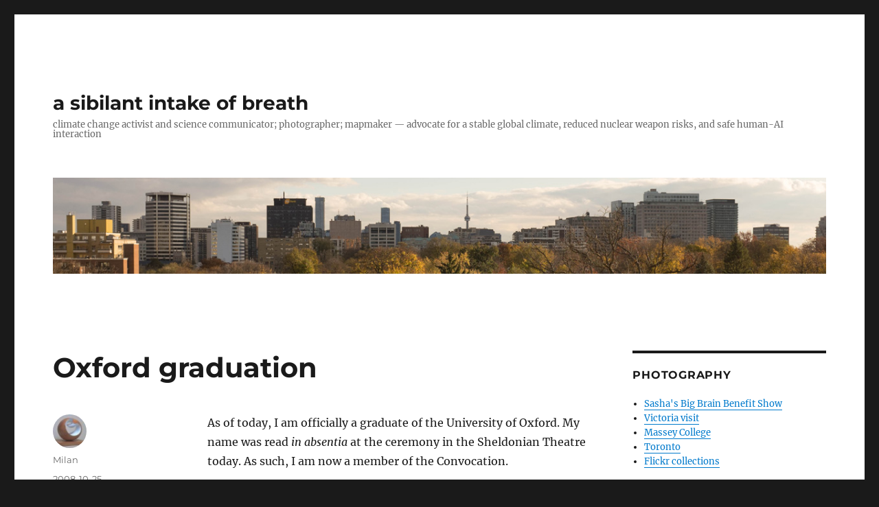

--- FILE ---
content_type: text/html; charset=UTF-8
request_url: https://www.sindark.com/2008/10/25/oxford-graduation/
body_size: 18873
content:
<!DOCTYPE html>
<html lang="en-US" class="no-js">
<head>
	<meta charset="UTF-8">
	<meta name="viewport" content="width=device-width, initial-scale=1.0">
	<link rel="profile" href="https://gmpg.org/xfn/11">
		<link rel="pingback" href="https://www.sindark.com/wp/xmlrpc.php">
		<script>(function(html){html.className = html.className.replace(/\bno-js\b/,'js')})(document.documentElement);</script>
<title>Oxford graduation &#8211; a sibilant intake of breath</title>
<meta name='robots' content='max-image-preview:large' />
	<style>img:is([sizes="auto" i], [sizes^="auto," i]) { contain-intrinsic-size: 3000px 1500px }</style>
	<link rel="alternate" type="application/rss+xml" title="a sibilant intake of breath &raquo; Feed" href="https://www.sindark.com/feed/" />
<link rel="alternate" type="application/rss+xml" title="a sibilant intake of breath &raquo; Comments Feed" href="https://www.sindark.com/comments/feed/" />
<link rel="alternate" type="application/rss+xml" title="a sibilant intake of breath &raquo; Oxford graduation Comments Feed" href="https://www.sindark.com/2008/10/25/oxford-graduation/feed/" />
<script>
window._wpemojiSettings = {"baseUrl":"https:\/\/s.w.org\/images\/core\/emoji\/15.0.3\/72x72\/","ext":".png","svgUrl":"https:\/\/s.w.org\/images\/core\/emoji\/15.0.3\/svg\/","svgExt":".svg","source":{"concatemoji":"https:\/\/www.sindark.com\/wp\/wp-includes\/js\/wp-emoji-release.min.js?ver=6.7.4"}};
/*! This file is auto-generated */
!function(i,n){var o,s,e;function c(e){try{var t={supportTests:e,timestamp:(new Date).valueOf()};sessionStorage.setItem(o,JSON.stringify(t))}catch(e){}}function p(e,t,n){e.clearRect(0,0,e.canvas.width,e.canvas.height),e.fillText(t,0,0);var t=new Uint32Array(e.getImageData(0,0,e.canvas.width,e.canvas.height).data),r=(e.clearRect(0,0,e.canvas.width,e.canvas.height),e.fillText(n,0,0),new Uint32Array(e.getImageData(0,0,e.canvas.width,e.canvas.height).data));return t.every(function(e,t){return e===r[t]})}function u(e,t,n){switch(t){case"flag":return n(e,"\ud83c\udff3\ufe0f\u200d\u26a7\ufe0f","\ud83c\udff3\ufe0f\u200b\u26a7\ufe0f")?!1:!n(e,"\ud83c\uddfa\ud83c\uddf3","\ud83c\uddfa\u200b\ud83c\uddf3")&&!n(e,"\ud83c\udff4\udb40\udc67\udb40\udc62\udb40\udc65\udb40\udc6e\udb40\udc67\udb40\udc7f","\ud83c\udff4\u200b\udb40\udc67\u200b\udb40\udc62\u200b\udb40\udc65\u200b\udb40\udc6e\u200b\udb40\udc67\u200b\udb40\udc7f");case"emoji":return!n(e,"\ud83d\udc26\u200d\u2b1b","\ud83d\udc26\u200b\u2b1b")}return!1}function f(e,t,n){var r="undefined"!=typeof WorkerGlobalScope&&self instanceof WorkerGlobalScope?new OffscreenCanvas(300,150):i.createElement("canvas"),a=r.getContext("2d",{willReadFrequently:!0}),o=(a.textBaseline="top",a.font="600 32px Arial",{});return e.forEach(function(e){o[e]=t(a,e,n)}),o}function t(e){var t=i.createElement("script");t.src=e,t.defer=!0,i.head.appendChild(t)}"undefined"!=typeof Promise&&(o="wpEmojiSettingsSupports",s=["flag","emoji"],n.supports={everything:!0,everythingExceptFlag:!0},e=new Promise(function(e){i.addEventListener("DOMContentLoaded",e,{once:!0})}),new Promise(function(t){var n=function(){try{var e=JSON.parse(sessionStorage.getItem(o));if("object"==typeof e&&"number"==typeof e.timestamp&&(new Date).valueOf()<e.timestamp+604800&&"object"==typeof e.supportTests)return e.supportTests}catch(e){}return null}();if(!n){if("undefined"!=typeof Worker&&"undefined"!=typeof OffscreenCanvas&&"undefined"!=typeof URL&&URL.createObjectURL&&"undefined"!=typeof Blob)try{var e="postMessage("+f.toString()+"("+[JSON.stringify(s),u.toString(),p.toString()].join(",")+"));",r=new Blob([e],{type:"text/javascript"}),a=new Worker(URL.createObjectURL(r),{name:"wpTestEmojiSupports"});return void(a.onmessage=function(e){c(n=e.data),a.terminate(),t(n)})}catch(e){}c(n=f(s,u,p))}t(n)}).then(function(e){for(var t in e)n.supports[t]=e[t],n.supports.everything=n.supports.everything&&n.supports[t],"flag"!==t&&(n.supports.everythingExceptFlag=n.supports.everythingExceptFlag&&n.supports[t]);n.supports.everythingExceptFlag=n.supports.everythingExceptFlag&&!n.supports.flag,n.DOMReady=!1,n.readyCallback=function(){n.DOMReady=!0}}).then(function(){return e}).then(function(){var e;n.supports.everything||(n.readyCallback(),(e=n.source||{}).concatemoji?t(e.concatemoji):e.wpemoji&&e.twemoji&&(t(e.twemoji),t(e.wpemoji)))}))}((window,document),window._wpemojiSettings);
</script>
<style id='wp-emoji-styles-inline-css'>

	img.wp-smiley, img.emoji {
		display: inline !important;
		border: none !important;
		box-shadow: none !important;
		height: 1em !important;
		width: 1em !important;
		margin: 0 0.07em !important;
		vertical-align: -0.1em !important;
		background: none !important;
		padding: 0 !important;
	}
</style>
<link rel='stylesheet' id='wp-block-library-css' href='https://www.sindark.com/wp/wp-includes/css/dist/block-library/style.min.css?ver=6.7.4' media='all' />
<style id='wp-block-library-theme-inline-css'>
.wp-block-audio :where(figcaption){color:#555;font-size:13px;text-align:center}.is-dark-theme .wp-block-audio :where(figcaption){color:#ffffffa6}.wp-block-audio{margin:0 0 1em}.wp-block-code{border:1px solid #ccc;border-radius:4px;font-family:Menlo,Consolas,monaco,monospace;padding:.8em 1em}.wp-block-embed :where(figcaption){color:#555;font-size:13px;text-align:center}.is-dark-theme .wp-block-embed :where(figcaption){color:#ffffffa6}.wp-block-embed{margin:0 0 1em}.blocks-gallery-caption{color:#555;font-size:13px;text-align:center}.is-dark-theme .blocks-gallery-caption{color:#ffffffa6}:root :where(.wp-block-image figcaption){color:#555;font-size:13px;text-align:center}.is-dark-theme :root :where(.wp-block-image figcaption){color:#ffffffa6}.wp-block-image{margin:0 0 1em}.wp-block-pullquote{border-bottom:4px solid;border-top:4px solid;color:currentColor;margin-bottom:1.75em}.wp-block-pullquote cite,.wp-block-pullquote footer,.wp-block-pullquote__citation{color:currentColor;font-size:.8125em;font-style:normal;text-transform:uppercase}.wp-block-quote{border-left:.25em solid;margin:0 0 1.75em;padding-left:1em}.wp-block-quote cite,.wp-block-quote footer{color:currentColor;font-size:.8125em;font-style:normal;position:relative}.wp-block-quote:where(.has-text-align-right){border-left:none;border-right:.25em solid;padding-left:0;padding-right:1em}.wp-block-quote:where(.has-text-align-center){border:none;padding-left:0}.wp-block-quote.is-large,.wp-block-quote.is-style-large,.wp-block-quote:where(.is-style-plain){border:none}.wp-block-search .wp-block-search__label{font-weight:700}.wp-block-search__button{border:1px solid #ccc;padding:.375em .625em}:where(.wp-block-group.has-background){padding:1.25em 2.375em}.wp-block-separator.has-css-opacity{opacity:.4}.wp-block-separator{border:none;border-bottom:2px solid;margin-left:auto;margin-right:auto}.wp-block-separator.has-alpha-channel-opacity{opacity:1}.wp-block-separator:not(.is-style-wide):not(.is-style-dots){width:100px}.wp-block-separator.has-background:not(.is-style-dots){border-bottom:none;height:1px}.wp-block-separator.has-background:not(.is-style-wide):not(.is-style-dots){height:2px}.wp-block-table{margin:0 0 1em}.wp-block-table td,.wp-block-table th{word-break:normal}.wp-block-table :where(figcaption){color:#555;font-size:13px;text-align:center}.is-dark-theme .wp-block-table :where(figcaption){color:#ffffffa6}.wp-block-video :where(figcaption){color:#555;font-size:13px;text-align:center}.is-dark-theme .wp-block-video :where(figcaption){color:#ffffffa6}.wp-block-video{margin:0 0 1em}:root :where(.wp-block-template-part.has-background){margin-bottom:0;margin-top:0;padding:1.25em 2.375em}
</style>
<style id='classic-theme-styles-inline-css'>
/*! This file is auto-generated */
.wp-block-button__link{color:#fff;background-color:#32373c;border-radius:9999px;box-shadow:none;text-decoration:none;padding:calc(.667em + 2px) calc(1.333em + 2px);font-size:1.125em}.wp-block-file__button{background:#32373c;color:#fff;text-decoration:none}
</style>
<style id='global-styles-inline-css'>
:root{--wp--preset--aspect-ratio--square: 1;--wp--preset--aspect-ratio--4-3: 4/3;--wp--preset--aspect-ratio--3-4: 3/4;--wp--preset--aspect-ratio--3-2: 3/2;--wp--preset--aspect-ratio--2-3: 2/3;--wp--preset--aspect-ratio--16-9: 16/9;--wp--preset--aspect-ratio--9-16: 9/16;--wp--preset--color--black: #000000;--wp--preset--color--cyan-bluish-gray: #abb8c3;--wp--preset--color--white: #fff;--wp--preset--color--pale-pink: #f78da7;--wp--preset--color--vivid-red: #cf2e2e;--wp--preset--color--luminous-vivid-orange: #ff6900;--wp--preset--color--luminous-vivid-amber: #fcb900;--wp--preset--color--light-green-cyan: #7bdcb5;--wp--preset--color--vivid-green-cyan: #00d084;--wp--preset--color--pale-cyan-blue: #8ed1fc;--wp--preset--color--vivid-cyan-blue: #0693e3;--wp--preset--color--vivid-purple: #9b51e0;--wp--preset--color--dark-gray: #1a1a1a;--wp--preset--color--medium-gray: #686868;--wp--preset--color--light-gray: #e5e5e5;--wp--preset--color--blue-gray: #4d545c;--wp--preset--color--bright-blue: #007acc;--wp--preset--color--light-blue: #9adffd;--wp--preset--color--dark-brown: #402b30;--wp--preset--color--medium-brown: #774e24;--wp--preset--color--dark-red: #640c1f;--wp--preset--color--bright-red: #ff675f;--wp--preset--color--yellow: #ffef8e;--wp--preset--gradient--vivid-cyan-blue-to-vivid-purple: linear-gradient(135deg,rgba(6,147,227,1) 0%,rgb(155,81,224) 100%);--wp--preset--gradient--light-green-cyan-to-vivid-green-cyan: linear-gradient(135deg,rgb(122,220,180) 0%,rgb(0,208,130) 100%);--wp--preset--gradient--luminous-vivid-amber-to-luminous-vivid-orange: linear-gradient(135deg,rgba(252,185,0,1) 0%,rgba(255,105,0,1) 100%);--wp--preset--gradient--luminous-vivid-orange-to-vivid-red: linear-gradient(135deg,rgba(255,105,0,1) 0%,rgb(207,46,46) 100%);--wp--preset--gradient--very-light-gray-to-cyan-bluish-gray: linear-gradient(135deg,rgb(238,238,238) 0%,rgb(169,184,195) 100%);--wp--preset--gradient--cool-to-warm-spectrum: linear-gradient(135deg,rgb(74,234,220) 0%,rgb(151,120,209) 20%,rgb(207,42,186) 40%,rgb(238,44,130) 60%,rgb(251,105,98) 80%,rgb(254,248,76) 100%);--wp--preset--gradient--blush-light-purple: linear-gradient(135deg,rgb(255,206,236) 0%,rgb(152,150,240) 100%);--wp--preset--gradient--blush-bordeaux: linear-gradient(135deg,rgb(254,205,165) 0%,rgb(254,45,45) 50%,rgb(107,0,62) 100%);--wp--preset--gradient--luminous-dusk: linear-gradient(135deg,rgb(255,203,112) 0%,rgb(199,81,192) 50%,rgb(65,88,208) 100%);--wp--preset--gradient--pale-ocean: linear-gradient(135deg,rgb(255,245,203) 0%,rgb(182,227,212) 50%,rgb(51,167,181) 100%);--wp--preset--gradient--electric-grass: linear-gradient(135deg,rgb(202,248,128) 0%,rgb(113,206,126) 100%);--wp--preset--gradient--midnight: linear-gradient(135deg,rgb(2,3,129) 0%,rgb(40,116,252) 100%);--wp--preset--font-size--small: 13px;--wp--preset--font-size--medium: 20px;--wp--preset--font-size--large: 36px;--wp--preset--font-size--x-large: 42px;--wp--preset--spacing--20: 0.44rem;--wp--preset--spacing--30: 0.67rem;--wp--preset--spacing--40: 1rem;--wp--preset--spacing--50: 1.5rem;--wp--preset--spacing--60: 2.25rem;--wp--preset--spacing--70: 3.38rem;--wp--preset--spacing--80: 5.06rem;--wp--preset--shadow--natural: 6px 6px 9px rgba(0, 0, 0, 0.2);--wp--preset--shadow--deep: 12px 12px 50px rgba(0, 0, 0, 0.4);--wp--preset--shadow--sharp: 6px 6px 0px rgba(0, 0, 0, 0.2);--wp--preset--shadow--outlined: 6px 6px 0px -3px rgba(255, 255, 255, 1), 6px 6px rgba(0, 0, 0, 1);--wp--preset--shadow--crisp: 6px 6px 0px rgba(0, 0, 0, 1);}:where(.is-layout-flex){gap: 0.5em;}:where(.is-layout-grid){gap: 0.5em;}body .is-layout-flex{display: flex;}.is-layout-flex{flex-wrap: wrap;align-items: center;}.is-layout-flex > :is(*, div){margin: 0;}body .is-layout-grid{display: grid;}.is-layout-grid > :is(*, div){margin: 0;}:where(.wp-block-columns.is-layout-flex){gap: 2em;}:where(.wp-block-columns.is-layout-grid){gap: 2em;}:where(.wp-block-post-template.is-layout-flex){gap: 1.25em;}:where(.wp-block-post-template.is-layout-grid){gap: 1.25em;}.has-black-color{color: var(--wp--preset--color--black) !important;}.has-cyan-bluish-gray-color{color: var(--wp--preset--color--cyan-bluish-gray) !important;}.has-white-color{color: var(--wp--preset--color--white) !important;}.has-pale-pink-color{color: var(--wp--preset--color--pale-pink) !important;}.has-vivid-red-color{color: var(--wp--preset--color--vivid-red) !important;}.has-luminous-vivid-orange-color{color: var(--wp--preset--color--luminous-vivid-orange) !important;}.has-luminous-vivid-amber-color{color: var(--wp--preset--color--luminous-vivid-amber) !important;}.has-light-green-cyan-color{color: var(--wp--preset--color--light-green-cyan) !important;}.has-vivid-green-cyan-color{color: var(--wp--preset--color--vivid-green-cyan) !important;}.has-pale-cyan-blue-color{color: var(--wp--preset--color--pale-cyan-blue) !important;}.has-vivid-cyan-blue-color{color: var(--wp--preset--color--vivid-cyan-blue) !important;}.has-vivid-purple-color{color: var(--wp--preset--color--vivid-purple) !important;}.has-black-background-color{background-color: var(--wp--preset--color--black) !important;}.has-cyan-bluish-gray-background-color{background-color: var(--wp--preset--color--cyan-bluish-gray) !important;}.has-white-background-color{background-color: var(--wp--preset--color--white) !important;}.has-pale-pink-background-color{background-color: var(--wp--preset--color--pale-pink) !important;}.has-vivid-red-background-color{background-color: var(--wp--preset--color--vivid-red) !important;}.has-luminous-vivid-orange-background-color{background-color: var(--wp--preset--color--luminous-vivid-orange) !important;}.has-luminous-vivid-amber-background-color{background-color: var(--wp--preset--color--luminous-vivid-amber) !important;}.has-light-green-cyan-background-color{background-color: var(--wp--preset--color--light-green-cyan) !important;}.has-vivid-green-cyan-background-color{background-color: var(--wp--preset--color--vivid-green-cyan) !important;}.has-pale-cyan-blue-background-color{background-color: var(--wp--preset--color--pale-cyan-blue) !important;}.has-vivid-cyan-blue-background-color{background-color: var(--wp--preset--color--vivid-cyan-blue) !important;}.has-vivid-purple-background-color{background-color: var(--wp--preset--color--vivid-purple) !important;}.has-black-border-color{border-color: var(--wp--preset--color--black) !important;}.has-cyan-bluish-gray-border-color{border-color: var(--wp--preset--color--cyan-bluish-gray) !important;}.has-white-border-color{border-color: var(--wp--preset--color--white) !important;}.has-pale-pink-border-color{border-color: var(--wp--preset--color--pale-pink) !important;}.has-vivid-red-border-color{border-color: var(--wp--preset--color--vivid-red) !important;}.has-luminous-vivid-orange-border-color{border-color: var(--wp--preset--color--luminous-vivid-orange) !important;}.has-luminous-vivid-amber-border-color{border-color: var(--wp--preset--color--luminous-vivid-amber) !important;}.has-light-green-cyan-border-color{border-color: var(--wp--preset--color--light-green-cyan) !important;}.has-vivid-green-cyan-border-color{border-color: var(--wp--preset--color--vivid-green-cyan) !important;}.has-pale-cyan-blue-border-color{border-color: var(--wp--preset--color--pale-cyan-blue) !important;}.has-vivid-cyan-blue-border-color{border-color: var(--wp--preset--color--vivid-cyan-blue) !important;}.has-vivid-purple-border-color{border-color: var(--wp--preset--color--vivid-purple) !important;}.has-vivid-cyan-blue-to-vivid-purple-gradient-background{background: var(--wp--preset--gradient--vivid-cyan-blue-to-vivid-purple) !important;}.has-light-green-cyan-to-vivid-green-cyan-gradient-background{background: var(--wp--preset--gradient--light-green-cyan-to-vivid-green-cyan) !important;}.has-luminous-vivid-amber-to-luminous-vivid-orange-gradient-background{background: var(--wp--preset--gradient--luminous-vivid-amber-to-luminous-vivid-orange) !important;}.has-luminous-vivid-orange-to-vivid-red-gradient-background{background: var(--wp--preset--gradient--luminous-vivid-orange-to-vivid-red) !important;}.has-very-light-gray-to-cyan-bluish-gray-gradient-background{background: var(--wp--preset--gradient--very-light-gray-to-cyan-bluish-gray) !important;}.has-cool-to-warm-spectrum-gradient-background{background: var(--wp--preset--gradient--cool-to-warm-spectrum) !important;}.has-blush-light-purple-gradient-background{background: var(--wp--preset--gradient--blush-light-purple) !important;}.has-blush-bordeaux-gradient-background{background: var(--wp--preset--gradient--blush-bordeaux) !important;}.has-luminous-dusk-gradient-background{background: var(--wp--preset--gradient--luminous-dusk) !important;}.has-pale-ocean-gradient-background{background: var(--wp--preset--gradient--pale-ocean) !important;}.has-electric-grass-gradient-background{background: var(--wp--preset--gradient--electric-grass) !important;}.has-midnight-gradient-background{background: var(--wp--preset--gradient--midnight) !important;}.has-small-font-size{font-size: var(--wp--preset--font-size--small) !important;}.has-medium-font-size{font-size: var(--wp--preset--font-size--medium) !important;}.has-large-font-size{font-size: var(--wp--preset--font-size--large) !important;}.has-x-large-font-size{font-size: var(--wp--preset--font-size--x-large) !important;}
:where(.wp-block-post-template.is-layout-flex){gap: 1.25em;}:where(.wp-block-post-template.is-layout-grid){gap: 1.25em;}
:where(.wp-block-columns.is-layout-flex){gap: 2em;}:where(.wp-block-columns.is-layout-grid){gap: 2em;}
:root :where(.wp-block-pullquote){font-size: 1.5em;line-height: 1.6;}
</style>
<link rel='stylesheet' id='twentysixteen-fonts-css' href='https://www.sindark.com/wp/wp-content/themes/twentysixteen/fonts/merriweather-plus-montserrat-plus-inconsolata.css?ver=20230328' media='all' />
<link rel='stylesheet' id='genericons-css' href='https://www.sindark.com/wp/wp-content/themes/twentysixteen/genericons/genericons.css?ver=20201208' media='all' />
<link rel='stylesheet' id='twentysixteen-style-css' href='https://www.sindark.com/wp/wp-content/themes/twentysixteen/style.css?ver=20250715' media='all' />
<link rel='stylesheet' id='twentysixteen-block-style-css' href='https://www.sindark.com/wp/wp-content/themes/twentysixteen/css/blocks.css?ver=20240817' media='all' />
<!--[if lt IE 10]>
<link rel='stylesheet' id='twentysixteen-ie-css' href='https://www.sindark.com/wp/wp-content/themes/twentysixteen/css/ie.css?ver=20170530' media='all' />
<![endif]-->
<!--[if lt IE 9]>
<link rel='stylesheet' id='twentysixteen-ie8-css' href='https://www.sindark.com/wp/wp-content/themes/twentysixteen/css/ie8.css?ver=20170530' media='all' />
<![endif]-->
<!--[if lt IE 8]>
<link rel='stylesheet' id='twentysixteen-ie7-css' href='https://www.sindark.com/wp/wp-content/themes/twentysixteen/css/ie7.css?ver=20170530' media='all' />
<![endif]-->
<!--[if lt IE 9]>
<script src="https://www.sindark.com/wp/wp-content/themes/twentysixteen/js/html5.js?ver=3.7.3" id="twentysixteen-html5-js"></script>
<![endif]-->
<script src="https://www.sindark.com/wp/wp-includes/js/jquery/jquery.min.js?ver=3.7.1" id="jquery-core-js"></script>
<script src="https://www.sindark.com/wp/wp-includes/js/jquery/jquery-migrate.min.js?ver=3.4.1" id="jquery-migrate-js"></script>
<script id="twentysixteen-script-js-extra">
var screenReaderText = {"expand":"expand child menu","collapse":"collapse child menu"};
</script>
<script src="https://www.sindark.com/wp/wp-content/themes/twentysixteen/js/functions.js?ver=20230629" id="twentysixteen-script-js" defer data-wp-strategy="defer"></script>
<link rel="https://api.w.org/" href="https://www.sindark.com/wp-json/" /><link rel="alternate" title="JSON" type="application/json" href="https://www.sindark.com/wp-json/wp/v2/posts/3737" /><link rel="EditURI" type="application/rsd+xml" title="RSD" href="https://www.sindark.com/wp/xmlrpc.php?rsd" />
<meta name="generator" content="WordPress 6.7.4" />
<link rel="canonical" href="https://www.sindark.com/2008/10/25/oxford-graduation/" />
<link rel='shortlink' href='https://www.sindark.com/?p=3737' />
<link rel="alternate" title="oEmbed (JSON)" type="application/json+oembed" href="https://www.sindark.com/wp-json/oembed/1.0/embed?url=https%3A%2F%2Fwww.sindark.com%2F2008%2F10%2F25%2Foxford-graduation%2F" />
<link rel="alternate" title="oEmbed (XML)" type="text/xml+oembed" href="https://www.sindark.com/wp-json/oembed/1.0/embed?url=https%3A%2F%2Fwww.sindark.com%2F2008%2F10%2F25%2Foxford-graduation%2F&#038;format=xml" />
<style>.recentcomments a{display:inline !important;padding:0 !important;margin:0 !important;}</style></head>

<body class="post-template-default single single-post postid-3737 single-format-standard wp-embed-responsive group-blog">
<div id="page" class="site">
	<div class="site-inner">
		<a class="skip-link screen-reader-text" href="#content">
			Skip to content		</a>

		<header id="masthead" class="site-header">
			<div class="site-header-main">
				<div class="site-branding">
																					<p class="site-title"><a href="https://www.sindark.com/" rel="home" >a sibilant intake of breath</a></p>
												<p class="site-description">climate change activist and science communicator; photographer; mapmaker — advocate for a stable global climate, reduced nuclear weapon risks, and safe human-AI interaction</p>
									</div><!-- .site-branding -->

							</div><!-- .site-header-main -->

											<div class="header-image">
					<a href="https://www.sindark.com/" rel="home" >
						<img src="https://www.sindark.com/wp/wp-content/uploads/2023/11/DSCF8680-crop-small.jpg" width="1200" height="149" alt="a sibilant intake of breath" sizes="(max-width: 709px) 85vw, (max-width: 909px) 81vw, (max-width: 1362px) 88vw, 1200px" srcset="https://www.sindark.com/wp/wp-content/uploads/2023/11/DSCF8680-crop-small.jpg 1200w, https://www.sindark.com/wp/wp-content/uploads/2023/11/DSCF8680-crop-small-150x19.jpg 150w, https://www.sindark.com/wp/wp-content/uploads/2023/11/DSCF8680-crop-small-1024x127.jpg 1024w, https://www.sindark.com/wp/wp-content/uploads/2023/11/DSCF8680-crop-small-450x56.jpg 450w, https://www.sindark.com/wp/wp-content/uploads/2023/11/DSCF8680-crop-small-768x95.jpg 768w" decoding="async" fetchpriority="high" />					</a>
				</div><!-- .header-image -->
					</header><!-- .site-header -->

		<div id="content" class="site-content">

<div id="primary" class="content-area">
	<main id="main" class="site-main">
		
<article id="post-3737" class="post-3737 post type-post status-publish format-standard hentry category-daily-updates category-oxford">
	<header class="entry-header">
		<h1 class="entry-title">Oxford graduation</h1>	</header><!-- .entry-header -->

	
	
	<div class="entry-content">
		<p>As of today, I am officially a graduate of the University of Oxford. My name was read <em>in absentia</em> at the ceremony in the Sheldonian Theatre today. As such, I am now a member of the Convocation.</p>
<p>Admittedly, it is somewhat anticlimactic to finish my degree in this way. It was, however, the sensible choice. The things I miss most about the place are the conversations, the engaging seminars and lectures, the overlapping social spheres, and places including the botanic gardens, Natural History Museum, and various canals.</p>

<div class="author-info">
	<div class="author-avatar">
		<img alt='' src='https://secure.gravatar.com/avatar/76bbd5abd6d14695f083a6f0f36d8a3f?s=42&#038;d=identicon&#038;r=x' srcset='https://secure.gravatar.com/avatar/76bbd5abd6d14695f083a6f0f36d8a3f?s=84&#038;d=identicon&#038;r=x 2x' class='avatar avatar-42 photo' height='42' width='42' decoding='async'/>	</div><!-- .author-avatar -->

	<div class="author-description">
		<h2 class="author-title"><span class="author-heading">Author:</span> Milan</h2>

		<p class="author-bio">
			In the spring of 2005, I graduated from the University of British Columbia with a degree in International Relations and a general focus in the area of environmental politics. Between 2005 and 2007 I completed an M.Phil in IR at Wadham College, Oxford. I worked for five years for the Canadian federal government, including completing the Accelerated Economist Training Program, and then completed a PhD in Political Science at the University of Toronto in 2023.			<a class="author-link" href="https://www.sindark.com/author/admin/" rel="author">
				View all posts by Milan			</a>
		</p><!-- .author-bio -->
	</div><!-- .author-description -->
</div><!-- .author-info -->
	</div><!-- .entry-content -->

	<footer class="entry-footer">
		<span class="byline"><img alt='' src='https://secure.gravatar.com/avatar/76bbd5abd6d14695f083a6f0f36d8a3f?s=49&#038;d=identicon&#038;r=x' srcset='https://secure.gravatar.com/avatar/76bbd5abd6d14695f083a6f0f36d8a3f?s=98&#038;d=identicon&#038;r=x 2x' class='avatar avatar-49 photo' height='49' width='49' decoding='async'/><span class="screen-reader-text">Author </span><span class="author vcard"><a class="url fn n" href="https://www.sindark.com/author/admin/">Milan</a></span></span><span class="posted-on"><span class="screen-reader-text">Posted on </span><a href="https://www.sindark.com/2008/10/25/oxford-graduation/" rel="bookmark"><time class="entry-date published" datetime="2008-10-25T18:22:47-04:00">2008-10-25</time><time class="updated" datetime="2008-10-23T21:03:17-04:00">2008-10-23</time></a></span><span class="cat-links"><span class="screen-reader-text">Categories </span><a href="https://www.sindark.com/category/daily-updates/" rel="category tag">Daily updates</a>, <a href="https://www.sindark.com/category/oxford/" rel="category tag">Oxford</a></span>			</footer><!-- .entry-footer -->
</article><!-- #post-3737 -->

<div id="comments" class="comments-area">

			<h2 class="comments-title">
			9 thoughts on &ldquo;Oxford graduation&rdquo;		</h2>

		
		<ol class="comment-list">
					<li id="comment-53607" class="comment even thread-even depth-1">
			<article id="div-comment-53607" class="comment-body">
				<footer class="comment-meta">
					<div class="comment-author vcard">
						<img alt='' src='https://secure.gravatar.com/avatar/f6e0853d5ab0850d82cdd61d1b83b17b?s=42&#038;d=identicon&#038;r=x' srcset='https://secure.gravatar.com/avatar/f6e0853d5ab0850d82cdd61d1b83b17b?s=84&#038;d=identicon&#038;r=x 2x' class='avatar avatar-42 photo' height='42' width='42' loading='lazy' decoding='async'/>						<b class="fn"><a href="http://elginstreetmuse.blogspot.com" class="url" rel="ugc external nofollow">Aggie</a></b> <span class="says">says:</span>					</div><!-- .comment-author -->

					<div class="comment-metadata">
						<a href="https://www.sindark.com/2008/10/25/oxford-graduation/#comment-53607"><time datetime="2008-10-25T20:20:52-04:00">2008-10-25 at 8:20 pm</time></a>					</div><!-- .comment-metadata -->

									</footer><!-- .comment-meta -->

				<div class="comment-content">
					<p>Let me be the first to congratulate you, Milan. A great accomplishment.</p>
				</div><!-- .comment-content -->

							</article><!-- .comment-body -->
		</li><!-- #comment-## -->
		<li id="comment-53608" class="comment odd alt thread-odd thread-alt depth-1">
			<article id="div-comment-53608" class="comment-body">
				<footer class="comment-meta">
					<div class="comment-author vcard">
						<img alt='' src='https://secure.gravatar.com/avatar/5c7bb282c80e3efc81db9c0b09fb0eb2?s=42&#038;d=identicon&#038;r=x' srcset='https://secure.gravatar.com/avatar/5c7bb282c80e3efc81db9c0b09fb0eb2?s=84&#038;d=identicon&#038;r=x 2x' class='avatar avatar-42 photo' height='42' width='42' loading='lazy' decoding='async'/>						<b class="fn"><a href="http://stiwastars.blogspot.com" class="url" rel="ugc external nofollow">Kerrie</a></b> <span class="says">says:</span>					</div><!-- .comment-author -->

					<div class="comment-metadata">
						<a href="https://www.sindark.com/2008/10/25/oxford-graduation/#comment-53608"><time datetime="2008-10-25T21:23:56-04:00">2008-10-25 at 9:23 pm</time></a>					</div><!-- .comment-metadata -->

									</footer><!-- .comment-meta -->

				<div class="comment-content">
					<p>Congrats Milan!</p>
<p>Why did it take so long after you finished your thesis?</p>
				</div><!-- .comment-content -->

							</article><!-- .comment-body -->
		</li><!-- #comment-## -->
		<li id="comment-53610" class="comment even thread-even depth-1">
			<article id="div-comment-53610" class="comment-body">
				<footer class="comment-meta">
					<div class="comment-author vcard">
						<img alt='' src='https://secure.gravatar.com/avatar/433d269be0b9bec84b96f05340de0497?s=42&#038;d=identicon&#038;r=x' srcset='https://secure.gravatar.com/avatar/433d269be0b9bec84b96f05340de0497?s=84&#038;d=identicon&#038;r=x 2x' class='avatar avatar-42 photo' height='42' width='42' loading='lazy' decoding='async'/>						<b class="fn"><a href="http://chrisberryonthe.net" class="url" rel="ugc external nofollow">Chris Berry</a></b> <span class="says">says:</span>					</div><!-- .comment-author -->

					<div class="comment-metadata">
						<a href="https://www.sindark.com/2008/10/25/oxford-graduation/#comment-53610"><time datetime="2008-10-25T22:16:02-04:00">2008-10-25 at 10:16 pm</time></a>					</div><!-- .comment-metadata -->

									</footer><!-- .comment-meta -->

				<div class="comment-content">
					<p>Congratulations.I hope you don&#8217;t come to regret your decision not to be there.</p>
				</div><!-- .comment-content -->

							</article><!-- .comment-body -->
		</li><!-- #comment-## -->
		<li id="comment-53630" class="comment odd alt thread-odd thread-alt depth-1">
			<article id="div-comment-53630" class="comment-body">
				<footer class="comment-meta">
					<div class="comment-author vcard">
						<img alt='' src='https://secure.gravatar.com/avatar/e2f77141df41419985acfcc3b6278170?s=42&#038;d=identicon&#038;r=x' srcset='https://secure.gravatar.com/avatar/e2f77141df41419985acfcc3b6278170?s=84&#038;d=identicon&#038;r=x 2x' class='avatar avatar-42 photo' height='42' width='42' loading='lazy' decoding='async'/>						<b class="fn">Oleh</b> <span class="says">says:</span>					</div><!-- .comment-author -->

					<div class="comment-metadata">
						<a href="https://www.sindark.com/2008/10/25/oxford-graduation/#comment-53630"><time datetime="2008-10-26T08:18:41-04:00">2008-10-26 at 8:18 am</time></a>					</div><!-- .comment-metadata -->

									</footer><!-- .comment-meta -->

				<div class="comment-content">
					<p>Congratulations Milan</p>
<p>I am so very proud of you</p>
<p>Oleh</p>
				</div><!-- .comment-content -->

							</article><!-- .comment-body -->
		</li><!-- #comment-## -->
		<li id="comment-53649" class="comment even thread-even depth-1">
			<article id="div-comment-53649" class="comment-body">
				<footer class="comment-meta">
					<div class="comment-author vcard">
						<img alt='' src='https://secure.gravatar.com/avatar/950cce4aa7fcc5f6f386295c6dc1e166?s=42&#038;d=identicon&#038;r=x' srcset='https://secure.gravatar.com/avatar/950cce4aa7fcc5f6f386295c6dc1e166?s=84&#038;d=identicon&#038;r=x 2x' class='avatar avatar-42 photo' height='42' width='42' loading='lazy' decoding='async'/>						<b class="fn">R.K.</b> <span class="says">says:</span>					</div><!-- .comment-author -->

					<div class="comment-metadata">
						<a href="https://www.sindark.com/2008/10/25/oxford-graduation/#comment-53649"><time datetime="2008-10-26T13:33:15-04:00">2008-10-26 at 1:33 pm</time></a>					</div><!-- .comment-metadata -->

									</footer><!-- .comment-meta -->

				<div class="comment-content">
					<p>It is unfortunate that you missed the ceremony, though the best part about them is usually the lunch provided by your college afterwards.</p>
				</div><!-- .comment-content -->

							</article><!-- .comment-body -->
		</li><!-- #comment-## -->
		<li id="comment-53657" class="comment byuser comment-author-admin bypostauthor odd alt thread-odd thread-alt depth-1">
			<article id="div-comment-53657" class="comment-body">
				<footer class="comment-meta">
					<div class="comment-author vcard">
						<img alt='' src='https://secure.gravatar.com/avatar/76bbd5abd6d14695f083a6f0f36d8a3f?s=42&#038;d=identicon&#038;r=x' srcset='https://secure.gravatar.com/avatar/76bbd5abd6d14695f083a6f0f36d8a3f?s=84&#038;d=identicon&#038;r=x 2x' class='avatar avatar-42 photo' height='42' width='42' loading='lazy' decoding='async'/>						<b class="fn"><a href="http://www.sindark.com" class="url" rel="ugc">Milan</a></b> <span class="says">says:</span>					</div><!-- .comment-author -->

					<div class="comment-metadata">
						<a href="https://www.sindark.com/2008/10/25/oxford-graduation/#comment-53657"><time datetime="2008-10-26T15:55:13-04:00">2008-10-26 at 3:55 pm</time></a>					</div><!-- .comment-metadata -->

									</footer><!-- .comment-meta -->

				<div class="comment-content">
					<p><em>Why did it take so long after you finished your thesis?</em></p>
<p>You don&#8217;t automatically get a graduation when you finish your program. You apply through your program and there is a long waiting list.</p>
<p>If you want to graduate in person, I am told you should apply two years early. To have your name read in absentia, the wait is a couple of months.</p>
				</div><!-- .comment-content -->

							</article><!-- .comment-body -->
		</li><!-- #comment-## -->
		<li id="comment-53658" class="comment byuser comment-author-admin bypostauthor even thread-even depth-1">
			<article id="div-comment-53658" class="comment-body">
				<footer class="comment-meta">
					<div class="comment-author vcard">
						<img alt='' src='https://secure.gravatar.com/avatar/76bbd5abd6d14695f083a6f0f36d8a3f?s=42&#038;d=identicon&#038;r=x' srcset='https://secure.gravatar.com/avatar/76bbd5abd6d14695f083a6f0f36d8a3f?s=84&#038;d=identicon&#038;r=x 2x' class='avatar avatar-42 photo' height='42' width='42' loading='lazy' decoding='async'/>						<b class="fn"><a href="http://www.sindark.com" class="url" rel="ugc">Milan</a></b> <span class="says">says:</span>					</div><!-- .comment-author -->

					<div class="comment-metadata">
						<a href="https://www.sindark.com/2008/10/25/oxford-graduation/#comment-53658"><time datetime="2008-10-26T16:01:04-04:00">2008-10-26 at 4:01 pm</time></a>					</div><!-- .comment-metadata -->

									</footer><!-- .comment-meta -->

				<div class="comment-content">
					<p><a href="http://www.wadham.ox.ac.uk/student-life/degrees/information.html" rel="nofollow">Information about Graduation</a></p>
<p><a href="http://www.wadham.ox.ac.uk/student-life/degrees/dates-and-availability.html" rel="nofollow">Dates and Availability</a></p>
				</div><!-- .comment-content -->

							</article><!-- .comment-body -->
		</li><!-- #comment-## -->
		<li id="comment-53662" class="comment odd alt thread-odd thread-alt depth-1">
			<article id="div-comment-53662" class="comment-body">
				<footer class="comment-meta">
					<div class="comment-author vcard">
						<img alt='' src='https://secure.gravatar.com/avatar/6420c15a6ef59a36fc04704406acac69?s=42&#038;d=identicon&#038;r=x' srcset='https://secure.gravatar.com/avatar/6420c15a6ef59a36fc04704406acac69?s=84&#038;d=identicon&#038;r=x 2x' class='avatar avatar-42 photo' height='42' width='42' loading='lazy' decoding='async'/>						<b class="fn">.</b> <span class="says">says:</span>					</div><!-- .comment-author -->

					<div class="comment-metadata">
						<a href="https://www.sindark.com/2008/10/25/oxford-graduation/#comment-53662"><time datetime="2008-10-26T17:56:34-04:00">2008-10-26 at 5:56 pm</time></a>					</div><!-- .comment-metadata -->

									</footer><!-- .comment-meta -->

				<div class="comment-content">
					<p>YouTube:</p>
<p><a href="http://www.youtube.com/watch?v=WdZWTLwpWJk" rel="nofollow">Oxford Graduation: Part 1 of 3</a></p>
<p><a href="http://www.youtube.com/watch?v=-ISdDstgXos" rel="nofollow">Oxford Graduation: Part 2 of 3</a></p>
<p><a href="http://www.youtube.com/watch?v=HkTCtMLbW64" rel="nofollow">Oxford Graduation: Part 3 of 3</a></p>
				</div><!-- .comment-content -->

							</article><!-- .comment-body -->
		</li><!-- #comment-## -->
		<li id="comment-53715" class="comment even thread-even depth-1">
			<article id="div-comment-53715" class="comment-body">
				<footer class="comment-meta">
					<div class="comment-author vcard">
						<img alt='' src='https://secure.gravatar.com/avatar/5df7949799a7586656d3f0bfb474fffc?s=42&#038;d=identicon&#038;r=x' srcset='https://secure.gravatar.com/avatar/5df7949799a7586656d3f0bfb474fffc?s=84&#038;d=identicon&#038;r=x 2x' class='avatar avatar-42 photo' height='42' width='42' loading='lazy' decoding='async'/>						<b class="fn"><a href="http://hellohellastella.blogspot.com/" class="url" rel="ugc external nofollow">Hella Stella</a></b> <span class="says">says:</span>					</div><!-- .comment-author -->

					<div class="comment-metadata">
						<a href="https://www.sindark.com/2008/10/25/oxford-graduation/#comment-53715"><time datetime="2008-10-27T20:09:50-04:00">2008-10-27 at 8:09 pm</time></a>					</div><!-- .comment-metadata -->

									</footer><!-- .comment-meta -->

				<div class="comment-content">
					<p>Way to go!!!</p>
				</div><!-- .comment-content -->

							</article><!-- .comment-body -->
		</li><!-- #comment-## -->
		</ol><!-- .comment-list -->

		
	
	
		<div id="respond" class="comment-respond">
		<h2 id="reply-title" class="comment-reply-title">Leave a Reply</h2><form action="https://www.sindark.com/wp/wp-comments-post.php" method="post" id="commentform" class="comment-form" novalidate><p class="comment-notes"><span id="email-notes">Your email address will not be published.</span> <span class="required-field-message">Required fields are marked <span class="required">*</span></span></p><p class="comment-form-comment"><label for="comment">Comment <span class="required">*</span></label> <textarea id="comment" name="comment" cols="45" rows="8" maxlength="65525" required></textarea></p><p class="comment-form-author"><label for="author">Name <span class="required">*</span></label> <input id="author" name="author" type="text" value="" size="30" maxlength="245" autocomplete="name" required /></p>
<p class="comment-form-email"><label for="email">Email <span class="required">*</span></label> <input id="email" name="email" type="email" value="" size="30" maxlength="100" aria-describedby="email-notes" autocomplete="email" required /></p>
<p class="comment-form-url"><label for="url">Website</label> <input id="url" name="url" type="url" value="" size="30" maxlength="200" autocomplete="url" /></p>
<p class="form-submit"><input name="submit" type="submit" id="submit" class="submit" value="Post Comment" /> <input type='hidden' name='comment_post_ID' value='3737' id='comment_post_ID' />
<input type='hidden' name='comment_parent' id='comment_parent' value='0' />
</p><p style="display: none;"><input type="hidden" id="akismet_comment_nonce" name="akismet_comment_nonce" value="7db37e8d46" /></p><p style="display: none !important;" class="akismet-fields-container" data-prefix="ak_"><label>&#916;<textarea name="ak_hp_textarea" cols="45" rows="8" maxlength="100"></textarea></label><input type="hidden" id="ak_js_1" name="ak_js" value="48"/><script>document.getElementById( "ak_js_1" ).setAttribute( "value", ( new Date() ).getTime() );</script></p></form>	</div><!-- #respond -->
	
</div><!-- .comments-area -->

	<nav class="navigation post-navigation" aria-label="Posts">
		<h2 class="screen-reader-text">Post navigation</h2>
		<div class="nav-links"><div class="nav-previous"><a href="https://www.sindark.com/2008/10/25/surely-youre-joking-mr-feynman/" rel="prev"><span class="meta-nav" aria-hidden="true">Previous</span> <span class="screen-reader-text">Previous post:</span> <span class="post-title"><em>Surely You&#8217;re Joking, Mr. Feynman!</em></span></a></div><div class="nav-next"><a href="https://www.sindark.com/2008/10/26/massive-anti-terror-database-contemplated-in-the-uk/" rel="next"><span class="meta-nav" aria-hidden="true">Next</span> <span class="screen-reader-text">Next post:</span> <span class="post-title">Massive anti-terror database contemplated in the UK</span></a></div></div>
	</nav>
	</main><!-- .site-main -->

	<aside id="content-bottom-widgets" class="content-bottom-widgets">
			<div class="widget-area">
			<section id="linkcat-49" class="widget widget_links"><h2 class="widget-title">Climate action</h2>
	<ul class='xoxo blogroll'>
<li><a href="http://www.350.org/" title="350 is an international environmental organisation set up to address climate change. It was founded by the author Bill McKibben.">350.org</a></li>
<li><a href="http://citizensclimatelobby.org/" title="To create the political will for a stable climate.">Citizens Climate Lobby</a></li>
<li><a href="https://www.divestcanada.ca/" title="Canadian Universities: Divest From Fossil Fuels">Divest Canada Coalition</a></li>
<li><a href="http://environmentaldefence.ca/" title="Inspiring change">Environmental Defence</a></li>
<li><a href="https://www.indigenousclimateaction.com/" title="Indigenous Climate Action">Indigenous Climate Action</a></li>
<li><a href="http://stand.earth" title="http://www.stand.earth/">Stand</a></li>
<li><a href="http://Toronto350.org" title="At 350.org, we&#8217;re building a global grassroots movement to solve the climate crisis and push for policies that will put the world on track to get to 350 ppm.">Toronto350.org</a></li>

	</ul>
</section>
<section id="linkcat-63" class="widget widget_links"><h2 class="widget-title">Cool data</h2>
	<ul class='xoxo blogroll'>
<li><a href="https://weather.gc.ca/?layers=,radar" title="For some reason they got rid of the direct link to the King City RADAR near Toronto">Canadian Weather RADAR</a></li>
<li><a href="https://eyes.nasa.gov/dsn/dsn.html">DSN Now</a></li>
<li><a href="http://www.ieso.ca/power-data" title="Ontario&#8217;s electricity generation mix">IESO Ontario Power Data</a></li>
<li><a href="http://websdr.org/" title="A WebSDR is a Software-Defined Radio receiver connected to the internet, allowing many listeners to listen and tune it simultaneously">WebSDR</a></li>
<li><a href="http://www.windfinder.com/forecast/toronto_island">∆ Wind, waves &amp; weather forecast — Toronto Island Airport</a></li>

	</ul>
</section>
<section id="linkcat-40" class="widget widget_links"><h2 class="widget-title">Environment blogs</h2>
	<ul class='xoxo blogroll'>
<li><a href="http://www.desmogblog.com/" title="Written by Canadian public relations professional Jim Hoggan">DeSmogBlog</a></li>
<li><a href="http://www.gracenjohnson.com/" title="Environmental blog written by Gracen Johnson">gracenjohnson.com</a></li>
<li><a href="http://www.grist.org/" title="A blogful of leafy green commentary">Grist</a></li>
<li><a href="http://heliophage.wordpress.com/" title="Oliver Morton&#8217;s carbon and climate change blog">Heliophage</a></li>
<li><a href="http://blogs.ubc.ca/kathrynharrison/" title="Kathryn Harrison — Reflections on public affairs">Kathryn Harrison — Reflections on public affairs</a></li>
<li><a href="http://nothing-new-under-the-sun.blogspot.com/" title="Byron Smith&#8217;s blog">nothing new under the sun&#8230;</a></li>
<li><a href="https://politicsoutdoors.com/" title="The Politics of Protest &#8211; David S. Meyer&#8217;s blog">Politics Outdoors</a></li>
<li><a href="http://www.rrapier.com/" title="Energy blog written by Robert Rapier">R-Squared Energy Blog</a></li>
<li><a href="http://www.realclimate.org/" title="Climate science from climate scientists">RealClimate</a></li>

	</ul>
</section>
<section id="linkcat-22" class="widget widget_links"><h2 class="widget-title">General blogs</h2>
	<ul class='xoxo blogroll'>
<li><a href="http://boycerichardson.blogspot.com/" title="This site is kept by Boyce Richardson, journalist, writer and documentary filmmaker, of a leftist persuasion">BOYCE&#039;SPAPER</a></li>
<li><a href="http://www.educatingsilicon.com/" rel="friend met" title="Blog about robots, written by Marc Cummins">Educating Silicon</a></li>
<li><a href="http://www.monbiot.com/" title="Blog of the journalist George Monbiot">George Monbiot</a></li>
<li><a href="https://growthspurtca.wordpress.com/" title="Rediscovering gender in/equality through parenthood">Growth Spurt</a></li>
<li><a href="https://hikingthegta.com/">Hiking the GTA</a></li>
<li><a href="https://memex.naughtons.org/" title="John Naughton&#8217;s online diary">Memex 1.1</a></li>
<li><a href="https://parliamentum.org/" title="A blog (primarily) on Canadian and Commonwealth political history and institutions">Parliamentum</a></li>
<li><a href="http://bensaunders.blogspot.com/" rel="acquaintance met colleague" title="An Oxford blog, run by Ben Saunders">Praesidium</a></li>
<li><a href="http://putthison.com/" title="A web series about dressing like a grownup.">Put This On</a></li>
<li><a href="https://indieblog.page/random">Random independent blog post</a></li>
<li><a href="http://www.strobist.blogspot.ca/" title="Learn how to light">Strobist</a></li>
<li><a href="https://evolving.opened.ca/" rel="met sibling" title="Adaptation in a modern teacher">The Evolving Educator</a></li>

	</ul>
</section>
<section id="linkcat-39" class="widget widget_links"><h2 class="widget-title">Key pages</h2>
	<ul class='xoxo blogroll'>
<li><a href="https://web.archive.org/web/20120118131344/http://www.sindark.com/wiki/index.php?title=Major_climate_change_issues" rel="me" title="An index of my blog posts related to climate change">Climate change index</a></li>
<li><a href="http://www.sindark.com/2009/11/06/one-page-climate-briefing/" rel="me" title="A one page introduction to climate science and policy-making">Climate in one page</a></li>

	</ul>
</section>
<section id="linkcat-65" class="widget widget_links"><h2 class="widget-title">Mapping and GIS</h2>
	<ul class='xoxo blogroll'>
<li><a href="https://onthegomap.com/#/create" title="On The Go Map is a route planner for running, walking, biking, or driving">On The Go Map</a></li>

	</ul>
</section>
<section id="linkcat-59" class="widget widget_links"><h2 class="widget-title">Music</h2>
	<ul class='xoxo blogroll'>
<li><a href="https://jennyritter1.bandcamp.com" title="Formerly of The Gruff, great Canadian folk music">Jenny Ritter</a></li>
<li><a href="https://www.radiohead.com/library#amsp" title="Radiohead Public Library">Radiohead Public Library</a></li>
<li><a href="https://soundcloud.com/illsash" rel="met sibling" title="Musical performances by Sasha Ilnyckyj">Sasha Ilnyckyj</a></li>
<li><a href="https://shawnacaspi.bandcamp.com/">Shawna Caspi</a></li>

	</ul>
</section>
<section id="linkcat-64" class="widget widget_links"><h2 class="widget-title">News</h2>
	<ul class='xoxo blogroll'>
<li><a href="https://www.aljazeera.com/" title="Al Jazeera">Al Jazeera</a></li>
<li><a href="https://arstechnica.com/">Ars Technica</a></li>
<li><a href="https://www.bbc.com/news" title="BBC News">BBC News</a></li>
<li><a href="https://www.blogto.com/" title="Best of Toronto">blogTO</a></li>
<li><a href="https://calgaryherald.com/" title="Calgary News &#8211; Latest Articles &amp; Headlines">Calgary Herald</a></li>
<li><a href="https://www.cbc.ca/news" title="CBC News">CBC News</a></li>
<li><a href="https://www.chicagotribune.com/" title="Chicago Tribune">Chicago Tribune</a></li>
<li><a href="https://www.cnn.com/" title="Breaking News, latest news and videos">CNN</a></li>
<li><a href="https://www.ctvnews.ca/" title="CTV News">CTV News</a></li>
<li><a href="https://www.democracynow.org/" title="Independent Global News">Democracy Now!</a></li>
<li><a href="https://www.foreignaffairs.com/" title="Since its founding in 1922, Foreign Affairs has been the leading forum for serious discussion of American foreign policy and global affairs.">Foreign Affairs</a></li>
<li><a href="https://www.theglobeandmail.com/" title="Globe and Mail">Globe &amp; Mail</a></li>
<li><a href="https://news.google.com/" title="Google News">Google News</a></li>
<li><a href="https://www.japantimes.co.jp/" title="The Japan Times">Japan Times</a></li>
<li><a href="https://www.latimes.com/" title="LA Times">Los Angeles Times</a></li>
<li><a href="https://www.macleans.ca/" title="Canada&#8217;s national current affairs and news magazine since 1905">Maclean&#039;s</a></li>
<li><a href="https://montrealgazette.com/" title="Montreal Gazette">Montreal Gazette</a></li>
<li><a href="https://www.themoscowtimes.com/" title="The Moscow Times">Moscow Times</a></li>
<li><a href="https://www.nationalobserver.com/" title="Canada&#8217;s National Observer publishes investigative reporting, in-depth analysis, solutions journalism, multi-media features, opinion and daily news coverage">National Observer</a></li>
<li><a href="https://nationalpost.com/" title="National Post">National Post</a></li>
<li><a href="https://www.nytimes.com/" title="NY Times">New York Times</a></li>
<li><a href="https://www.npr.org/" title="NPR">NPR</a></li>
<li><a href="https://www.politico.com/">Politico</a></li>
<li><a href="https://ricochet.media/en" title="Public interest journalism">Ricochet</a></li>
<li><a href="https://www.rollingstone.com/">Rolling Stone</a></li>
<li><a href="https://slashdot.org/" title="News for nerds">Slashdot</a></li>
<li><a href="https://slate.com/" title="Slate">Slate</a></li>
<li><a href="https://www.scmp.com/" title="HK, China, Asia news &amp; opinion from SCMP’s global edition">South China Morning Post</a></li>
<li><a href="https://www.spiegel.de/international/">Spiegel International</a></li>
<li><a href="https://www.theatlantic.com/" title="The Atlantic">The Atlantic</a></li>
<li><a href="https://www.economist.com/" title="The Economist">The Economist</a></li>
<li><a href="https://www.theguardian.com/international" title="The Guardian">The Guardian</a></li>
<li><a href="https://theintercept.com/" title="The Intercept">The Intercept</a></li>
<li><a href="https://thenarwhal.ca/">The Narwhal</a></li>
<li><a href="https://newrepublic.com/" title="Issue-driven, independent journalism">The New Republic</a></li>
<li><a href="https://www.newyorker.com/" title="In-depth reporting, political and cultural commentary, fiction, poetry, and humor">The New Yorker</a></li>
<li><a href="https://www.scotsman.com/" title="The Scotsman">The Scotsman</a></li>
<li><a href="https://www.thetimes.co.uk/" title="Britain’s oldest national daily newspaper">The Times</a></li>
<li><a href="https://thetyee.ca/">The Tyee</a></li>
<li><a href="https://thewalrus.ca/" title="The Walrus">The Walrus</a></li>
<li><a href="https://timesofindia.indiatimes.com/" title="Times of India">Times of India</a></li>
<li><a href="https://www.thestar.com/" title="Toronto Star">Toronto Star</a></li>
<li><a href="https://www.vox.com/" title="Understand the news">Vox</a></li>
<li><a href="https://www.washingtonpost.com/" title="Washington Post">Washington Post</a></li>
<li><a href="https://www.wired.com/">Wired</a></li>

	</ul>
</section>
<section id="linkcat-41" class="widget widget_links"><h2 class="widget-title">Ottawa blogs</h2>
	<ul class='xoxo blogroll'>
<li><a href="http://www.apt613.ca/" title="Information on Ottawa&#8217;s active arts and culture scene">Apt 613</a></li>
<li><a href="http://dequincey-violin.com/english/blog/" title="Luthière-Violin maker">Charline Dequincey</a></li>
<li><a href="http://davidscrimshaw.blogspot.com/" rel="acquaintance met co-resident" title="Observations, Brilliant Ideas, Useful Tips, Ottawa Life">David Scrimshaw&#8217;s Blog</a></li>
<li><a href="http://elginstreet.blogspot.com" rel="co-resident" title="Ottawa group blog">ELgiN StreEt iRReguLars</a></li>
<li><a href="http://www.knitnut.net/" rel="acquaintance met co-resident" title="Ottawa blog, written by Zoom">knitnut.net</a></li>
<li><a href="http://tonyfoto.com/drool/" title="Blog of Ottawa photographer Tony Fouhse">tonyfoto/drool</a></li>

	</ul>
</section>
<section id="linkcat-23" class="widget widget_links"><h2 class="widget-title">Personal</h2>
	<ul class='xoxo blogroll'>
<li><a href="https://www.sindark.com/LaTeX/" title="LaTeX experiments">/LaTeX/</a></li>
<li><a href="http://www.sindark.com/NonBlog/CR/AES.html" title="Java implementation of the Advanced Encryption System">AES</a></li>
<li><a href="https://www.sindark.com/genre/?C=M;O=D" title="Files or projects that span across multiple genres">Genre experiments</a></li>
<li><a href="http://www.sindark.com/links/" rel="me" title="A page of links I use all the time">Links</a></li>
<li><a href="https://web.archive.org/web/20231113220104/https://www.sindark.com/">meta</a></li>
<li><a href="http://www.photo.net/photos/milan.ilnyckyj" rel="me" title="My photos on photo.net">Photo.net</a></li>
<li><a href="http://individual.utoronto.ca/ilnyckyj/" rel="me" title="Milan Ilnyckyj&#8217;s University of Toronto webspace">UToronto webspace</a></li>
<li><a href="http://www.sindark.com/NonBlog/CR/CR.html" rel="me" title="A simple Vigenere Cipher encryption and decryption tool">Vigenere Cipher</a></li>

	</ul>
</section>
<section id="linkcat-57" class="widget widget_links"><h2 class="widget-title">Politics</h2>
	<ul class='xoxo blogroll'>
<li><a href="https://mobilizingideas.wordpress.com" title="Activists and Scholars Debate Social Movements and Social Change">Mobilizing Ideas</a></li>
<li><a href="http://www.raulpacheco.org/blog/" title="Understanding and solving intractable resource governance problems">Raul Pacheco-Vega, PhD</a></li>
<li><a href="http://taylorowen.com/" title="Taylor Owen&#8217;s blog">Taylor Owen</a></li>

	</ul>
</section>
<section id="linkcat-24" class="widget widget_links"><h2 class="widget-title">School</h2>
	<ul class='xoxo blogroll'>
<li><a href="https://www.sindark.com/phd/" rel="me" title="Documents related to my PhD">/phd/</a></li>
<li><a href="http://www.masseycollege.ca/" title="sapere aude">Massey College</a></li>
<li><a href="https://www.flickr.com/groups/masseyphotographers/" rel="me" title="Massey College photographers">Massey College photographers</a></li>
<li><a href="http://individual.utoronto.ca/ilnyckyj/" rel="me" title="Information on my research and teaching at the University of Toronto">My University of Toronto page</a></li>
<li><a href="http://www.politics.ox.ac.uk/" title="The International Relations Portal for Oxford M.Phil students">Oxford IR</a></li>
<li><a href="http://politics.utoronto.ca/" title="University of Toronto Department of Political Science">Toronto politics</a></li>
<li><a href="http://www.ubc.ca" title="Homepage of the University of British Columbia">UBC</a></li>
<li><a href="http://www.wadham.ox.ac.uk/" title="The website of Wadham College, Oxford">Wadham College</a></li>

	</ul>
</section>
<section id="linkcat-62" class="widget widget_links"><h2 class="widget-title">Science and space</h2>
	<ul class='xoxo blogroll'>
<li><a href="https://phys.org/" title="One of the largest online communities for science-minded people">Phys.org</a></li>
<li><a href="https://www.scientificamerican.com/" title="Scientific American covers the most important and exciting research, ideas and knowledge in science, health, technology, the environment and society. It is committed to sharing trustworthy knowledge, enhancing our understanding of the world, and advancing">Scientific American</a></li>
<li><a href="https://waynehale.wordpress.com/" title="This blog represents the personal opinions of Wayne Hale only. It does not represent the opinions of the National Aeronautics and Space Administration or Special Aerospace Services, or their clients.">Wayne Hale&#039;s Blog</a></li>
<li><a href="https://blogs.nasa.gov/webb/" title="A frequently updated blog about all things Webb as we move toward launch and through commissioning. We will add posts weekly, every Thursday afternoon.">Webb Blog</a></li>

	</ul>
</section>
<section id="linkcat-56" class="widget widget_links"><h2 class="widget-title">Security</h2>
	<ul class='xoxo blogroll'>
<li><a href="https://blog.cryptographyengineering.com/" title="Some random thoughts about crypto. Notes from a course I teach. Pictures of my dachshunds.">A Few Thoughts on Cryptographic Engineering</a></li>
<li><a href="https://www.oussg.uk/" title="Oxford University Strategic Studies Group">Oxford Strategic Studies</a></li>
<li><a href="http://www.schneier.com/blog/" rel="contact" title="A security related weblog">Schneier on Security</a></li>
<li><a href="http://www.wjperryproject.org/" title="Help to end the nuclear threat">William J Perry Project</a></li>

	</ul>
</section>
<section id="linkcat-47" class="widget widget_links"><h2 class="widget-title">Toronto blogs</h2>
	<ul class='xoxo blogroll'>
<li><a href="https://amplifyourthoughts.wordpress.com/" title="I tend not to post on this platform very often, but I keep it going because I find it interesting to look back and see how my thinking has evolved over the years. I hope you find some value in it, too.">A piece of my scattered mind</a></li>
<li><a href="http://northernsong.wordpress.com/" rel="friend met" title="Tristan Laing&#8217;s blog">Only a Northern Song</a></li>
<li><a href="http://patricksteadman.ca/blog/" title="Patrick Steadman&#8217;s blog">Patrick Steadman&#039;s blog</a></li>
<li><a href="https://phildeluna.wordpress.com/" rel="colleague" title="PhD Materials Science Candidate | MSc Chemistry | Massey College Junior Fellow | NSERC Canada Graduate Scholar | CIFAR Graduate Scholar">Phil De Luna</a></li>
<li><a href="https://www.easterbrook.ca/steve/" rel="acquaintance met co-worker colleague co-resident" title="Applying systems thinking to computing, climate and sustainability">Serendipity</a></li>

	</ul>
</section>
<section id="categories-255695361" class="widget widget_categories"><h2 class="widget-title">Categories</h2><nav aria-label="Categories">
			<ul>
					<li class="cat-item cat-item-51"><a href="https://www.sindark.com/category/art/">Art</a> (115)
</li>
	<li class="cat-item cat-item-13"><a href="https://www.sindark.com/category/bombs-and-rockets/">Bombs and rockets</a> (472)
</li>
	<li class="cat-item cat-item-4"><a href="https://www.sindark.com/category/books-and-lit/">Books and literature</a> (432)
</li>
	<li class="cat-item cat-item-15"><a href="https://www.sindark.com/category/canada/">Canada</a> (1,048)
</li>
	<li class="cat-item cat-item-2"><a href="https://www.sindark.com/category/daily-updates/">Daily updates</a> (1,833)
</li>
	<li class="cat-item cat-item-27"><a href="https://www.sindark.com/category/economics/">Economics</a> (1,361)
</li>
	<li class="cat-item cat-item-58"><a href="https://www.sindark.com/category/exercise/">Exercise</a> (81)
</li>
	<li class="cat-item cat-item-3"><a href="https://www.sindark.com/category/films-and-movies/">Films and movies</a> (257)
</li>
	<li class="cat-item cat-item-19"><a href="https://www.sindark.com/category/geek-stuff/">Geek stuff</a> (1,501)
</li>
	<li class="cat-item cat-item-52"><a href="https://www.sindark.com/category/history/">History</a> (177)
</li>
	<li class="cat-item cat-item-8"><a href="https://www.sindark.com/category/internet-matters/">Internet matters</a> (638)
</li>
	<li class="cat-item cat-item-54"><a href="https://www.sindark.com/category/language/">Language</a> (61)
</li>
	<li class="cat-item cat-item-25"><a href="https://www.sindark.com/category/law/">Law</a> (552)
</li>
	<li class="cat-item cat-item-21"><a href="https://www.sindark.com/category/mphil-thesis/">M.Phil thesis</a> (72)
</li>
	<li class="cat-item cat-item-50"><a href="https://www.sindark.com/category/massey-college/">Massey College</a> (183)
</li>
	<li class="cat-item cat-item-18"><a href="https://www.sindark.com/category/music/">Music</a> (111)
</li>
	<li class="cat-item cat-item-26"><a href="https://www.sindark.com/category/ottawa/">Ottawa</a> (261)
</li>
	<li class="cat-item cat-item-9"><a href="https://www.sindark.com/category/oxford/">Oxford</a> (547)
</li>
	<li class="cat-item cat-item-48"><a href="https://www.sindark.com/category/phd-thesis/">PhD thesis</a> (159)
</li>
	<li class="cat-item cat-item-42"><a href="https://www.sindark.com/category/photo-essays/">Photo essays</a> (73)
</li>
	<li class="cat-item cat-item-46"><a href="https://www.sindark.com/category/photo-of-the-day/">Photo of the day</a> (2,629)
</li>
	<li class="cat-item cat-item-7"><a href="https://www.sindark.com/category/photography/">Photography</a> (471)
</li>
	<li class="cat-item cat-item-5"><a href="https://www.sindark.com/category/politics/">Politics</a> (2,296)
</li>
	<li class="cat-item cat-item-43"><a href="https://www.sindark.com/category/psych/">Psychology</a> (421)
</li>
	<li class="cat-item cat-item-10"><a href="https://www.sindark.com/category/rants/">Rants</a> (606)
</li>
	<li class="cat-item cat-item-17"><a href="https://www.sindark.com/category/science/">Science</a> (1,236)
</li>
	<li class="cat-item cat-item-20"><a href="https://www.sindark.com/category/security/">Security</a> (567)
</li>
	<li class="cat-item cat-item-55"><a href="https://www.sindark.com/category/space-flight/">Space and flight</a> (63)
</li>
	<li class="cat-item cat-item-61"><a href="https://www.sindark.com/category/sts-27-107/">STS-27/107</a> (7)
</li>
	<li class="cat-item cat-item-53"><a href="https://www.sindark.com/category/teaching/">Teaching</a> (67)
</li>
	<li class="cat-item cat-item-6"><a href="https://www.sindark.com/category/the-environment/">The environment</a> (1,838)
</li>
	<li class="cat-item cat-item-12"><a href="https://www.sindark.com/category/the-outdoors/">The outdoors</a> (366)
</li>
	<li class="cat-item cat-item-44"><a href="https://www.sindark.com/category/toronto/">Toronto</a> (1,372)
</li>
	<li class="cat-item cat-item-11"><a href="https://www.sindark.com/category/travel/">Travel</a> (533)
</li>
	<li class="cat-item cat-item-16"><a href="https://www.sindark.com/category/writing/">Writing</a> (671)
</li>
	<li class="cat-item cat-item-60"><a href="https://www.sindark.com/category/%ce%b4/">Δ</a> (20)
</li>
			</ul>

			</nav></section><section id="archives-2" class="widget widget_archive"><h2 class="widget-title">Archives</h2>		<label class="screen-reader-text" for="archives-dropdown-2">Archives</label>
		<select id="archives-dropdown-2" name="archive-dropdown">
			
			<option value="">Select Month</option>
				<option value='https://www.sindark.com/2026/01/'> January 2026 </option>
	<option value='https://www.sindark.com/2025/12/'> December 2025 </option>
	<option value='https://www.sindark.com/2025/11/'> November 2025 </option>
	<option value='https://www.sindark.com/2025/10/'> October 2025 </option>
	<option value='https://www.sindark.com/2025/09/'> September 2025 </option>
	<option value='https://www.sindark.com/2025/07/'> July 2025 </option>
	<option value='https://www.sindark.com/2025/06/'> June 2025 </option>
	<option value='https://www.sindark.com/2025/05/'> May 2025 </option>
	<option value='https://www.sindark.com/2025/04/'> April 2025 </option>
	<option value='https://www.sindark.com/2025/03/'> March 2025 </option>
	<option value='https://www.sindark.com/2025/02/'> February 2025 </option>
	<option value='https://www.sindark.com/2025/01/'> January 2025 </option>
	<option value='https://www.sindark.com/2024/12/'> December 2024 </option>
	<option value='https://www.sindark.com/2024/11/'> November 2024 </option>
	<option value='https://www.sindark.com/2024/10/'> October 2024 </option>
	<option value='https://www.sindark.com/2024/09/'> September 2024 </option>
	<option value='https://www.sindark.com/2024/08/'> August 2024 </option>
	<option value='https://www.sindark.com/2024/07/'> July 2024 </option>
	<option value='https://www.sindark.com/2024/06/'> June 2024 </option>
	<option value='https://www.sindark.com/2024/05/'> May 2024 </option>
	<option value='https://www.sindark.com/2024/04/'> April 2024 </option>
	<option value='https://www.sindark.com/2024/03/'> March 2024 </option>
	<option value='https://www.sindark.com/2024/02/'> February 2024 </option>
	<option value='https://www.sindark.com/2024/01/'> January 2024 </option>
	<option value='https://www.sindark.com/2023/12/'> December 2023 </option>
	<option value='https://www.sindark.com/2023/11/'> November 2023 </option>
	<option value='https://www.sindark.com/2023/10/'> October 2023 </option>
	<option value='https://www.sindark.com/2023/09/'> September 2023 </option>
	<option value='https://www.sindark.com/2023/08/'> August 2023 </option>
	<option value='https://www.sindark.com/2023/07/'> July 2023 </option>
	<option value='https://www.sindark.com/2023/06/'> June 2023 </option>
	<option value='https://www.sindark.com/2023/05/'> May 2023 </option>
	<option value='https://www.sindark.com/2023/04/'> April 2023 </option>
	<option value='https://www.sindark.com/2023/03/'> March 2023 </option>
	<option value='https://www.sindark.com/2023/02/'> February 2023 </option>
	<option value='https://www.sindark.com/2023/01/'> January 2023 </option>
	<option value='https://www.sindark.com/2022/12/'> December 2022 </option>
	<option value='https://www.sindark.com/2022/11/'> November 2022 </option>
	<option value='https://www.sindark.com/2022/10/'> October 2022 </option>
	<option value='https://www.sindark.com/2022/09/'> September 2022 </option>
	<option value='https://www.sindark.com/2022/08/'> August 2022 </option>
	<option value='https://www.sindark.com/2022/07/'> July 2022 </option>
	<option value='https://www.sindark.com/2022/06/'> June 2022 </option>
	<option value='https://www.sindark.com/2022/05/'> May 2022 </option>
	<option value='https://www.sindark.com/2022/04/'> April 2022 </option>
	<option value='https://www.sindark.com/2022/03/'> March 2022 </option>
	<option value='https://www.sindark.com/2022/02/'> February 2022 </option>
	<option value='https://www.sindark.com/2022/01/'> January 2022 </option>
	<option value='https://www.sindark.com/2021/12/'> December 2021 </option>
	<option value='https://www.sindark.com/2021/11/'> November 2021 </option>
	<option value='https://www.sindark.com/2021/10/'> October 2021 </option>
	<option value='https://www.sindark.com/2021/09/'> September 2021 </option>
	<option value='https://www.sindark.com/2021/08/'> August 2021 </option>
	<option value='https://www.sindark.com/2021/07/'> July 2021 </option>
	<option value='https://www.sindark.com/2021/06/'> June 2021 </option>
	<option value='https://www.sindark.com/2021/05/'> May 2021 </option>
	<option value='https://www.sindark.com/2021/04/'> April 2021 </option>
	<option value='https://www.sindark.com/2021/03/'> March 2021 </option>
	<option value='https://www.sindark.com/2021/02/'> February 2021 </option>
	<option value='https://www.sindark.com/2021/01/'> January 2021 </option>
	<option value='https://www.sindark.com/2020/12/'> December 2020 </option>
	<option value='https://www.sindark.com/2020/11/'> November 2020 </option>
	<option value='https://www.sindark.com/2020/10/'> October 2020 </option>
	<option value='https://www.sindark.com/2020/09/'> September 2020 </option>
	<option value='https://www.sindark.com/2020/08/'> August 2020 </option>
	<option value='https://www.sindark.com/2020/07/'> July 2020 </option>
	<option value='https://www.sindark.com/2020/06/'> June 2020 </option>
	<option value='https://www.sindark.com/2020/05/'> May 2020 </option>
	<option value='https://www.sindark.com/2020/04/'> April 2020 </option>
	<option value='https://www.sindark.com/2020/03/'> March 2020 </option>
	<option value='https://www.sindark.com/2020/02/'> February 2020 </option>
	<option value='https://www.sindark.com/2020/01/'> January 2020 </option>
	<option value='https://www.sindark.com/2019/12/'> December 2019 </option>
	<option value='https://www.sindark.com/2019/11/'> November 2019 </option>
	<option value='https://www.sindark.com/2019/10/'> October 2019 </option>
	<option value='https://www.sindark.com/2019/09/'> September 2019 </option>
	<option value='https://www.sindark.com/2019/08/'> August 2019 </option>
	<option value='https://www.sindark.com/2019/07/'> July 2019 </option>
	<option value='https://www.sindark.com/2019/06/'> June 2019 </option>
	<option value='https://www.sindark.com/2019/05/'> May 2019 </option>
	<option value='https://www.sindark.com/2019/04/'> April 2019 </option>
	<option value='https://www.sindark.com/2019/03/'> March 2019 </option>
	<option value='https://www.sindark.com/2019/02/'> February 2019 </option>
	<option value='https://www.sindark.com/2019/01/'> January 2019 </option>
	<option value='https://www.sindark.com/2018/12/'> December 2018 </option>
	<option value='https://www.sindark.com/2018/11/'> November 2018 </option>
	<option value='https://www.sindark.com/2018/10/'> October 2018 </option>
	<option value='https://www.sindark.com/2018/09/'> September 2018 </option>
	<option value='https://www.sindark.com/2018/08/'> August 2018 </option>
	<option value='https://www.sindark.com/2018/07/'> July 2018 </option>
	<option value='https://www.sindark.com/2018/06/'> June 2018 </option>
	<option value='https://www.sindark.com/2018/05/'> May 2018 </option>
	<option value='https://www.sindark.com/2018/02/'> February 2018 </option>
	<option value='https://www.sindark.com/2018/01/'> January 2018 </option>
	<option value='https://www.sindark.com/2017/12/'> December 2017 </option>
	<option value='https://www.sindark.com/2017/11/'> November 2017 </option>
	<option value='https://www.sindark.com/2017/10/'> October 2017 </option>
	<option value='https://www.sindark.com/2017/09/'> September 2017 </option>
	<option value='https://www.sindark.com/2017/08/'> August 2017 </option>
	<option value='https://www.sindark.com/2017/07/'> July 2017 </option>
	<option value='https://www.sindark.com/2017/06/'> June 2017 </option>
	<option value='https://www.sindark.com/2017/05/'> May 2017 </option>
	<option value='https://www.sindark.com/2017/04/'> April 2017 </option>
	<option value='https://www.sindark.com/2017/03/'> March 2017 </option>
	<option value='https://www.sindark.com/2017/02/'> February 2017 </option>
	<option value='https://www.sindark.com/2017/01/'> January 2017 </option>
	<option value='https://www.sindark.com/2016/12/'> December 2016 </option>
	<option value='https://www.sindark.com/2016/11/'> November 2016 </option>
	<option value='https://www.sindark.com/2016/10/'> October 2016 </option>
	<option value='https://www.sindark.com/2016/09/'> September 2016 </option>
	<option value='https://www.sindark.com/2016/08/'> August 2016 </option>
	<option value='https://www.sindark.com/2016/07/'> July 2016 </option>
	<option value='https://www.sindark.com/2016/06/'> June 2016 </option>
	<option value='https://www.sindark.com/2016/05/'> May 2016 </option>
	<option value='https://www.sindark.com/2016/04/'> April 2016 </option>
	<option value='https://www.sindark.com/2016/03/'> March 2016 </option>
	<option value='https://www.sindark.com/2016/02/'> February 2016 </option>
	<option value='https://www.sindark.com/2016/01/'> January 2016 </option>
	<option value='https://www.sindark.com/2015/12/'> December 2015 </option>
	<option value='https://www.sindark.com/2015/11/'> November 2015 </option>
	<option value='https://www.sindark.com/2015/10/'> October 2015 </option>
	<option value='https://www.sindark.com/2015/09/'> September 2015 </option>
	<option value='https://www.sindark.com/2015/08/'> August 2015 </option>
	<option value='https://www.sindark.com/2015/07/'> July 2015 </option>
	<option value='https://www.sindark.com/2015/06/'> June 2015 </option>
	<option value='https://www.sindark.com/2015/05/'> May 2015 </option>
	<option value='https://www.sindark.com/2015/04/'> April 2015 </option>
	<option value='https://www.sindark.com/2015/03/'> March 2015 </option>
	<option value='https://www.sindark.com/2015/02/'> February 2015 </option>
	<option value='https://www.sindark.com/2015/01/'> January 2015 </option>
	<option value='https://www.sindark.com/2014/12/'> December 2014 </option>
	<option value='https://www.sindark.com/2014/11/'> November 2014 </option>
	<option value='https://www.sindark.com/2014/10/'> October 2014 </option>
	<option value='https://www.sindark.com/2014/09/'> September 2014 </option>
	<option value='https://www.sindark.com/2014/08/'> August 2014 </option>
	<option value='https://www.sindark.com/2014/07/'> July 2014 </option>
	<option value='https://www.sindark.com/2014/06/'> June 2014 </option>
	<option value='https://www.sindark.com/2014/05/'> May 2014 </option>
	<option value='https://www.sindark.com/2014/04/'> April 2014 </option>
	<option value='https://www.sindark.com/2014/03/'> March 2014 </option>
	<option value='https://www.sindark.com/2014/02/'> February 2014 </option>
	<option value='https://www.sindark.com/2014/01/'> January 2014 </option>
	<option value='https://www.sindark.com/2013/12/'> December 2013 </option>
	<option value='https://www.sindark.com/2013/11/'> November 2013 </option>
	<option value='https://www.sindark.com/2013/10/'> October 2013 </option>
	<option value='https://www.sindark.com/2013/09/'> September 2013 </option>
	<option value='https://www.sindark.com/2013/08/'> August 2013 </option>
	<option value='https://www.sindark.com/2013/07/'> July 2013 </option>
	<option value='https://www.sindark.com/2013/06/'> June 2013 </option>
	<option value='https://www.sindark.com/2013/05/'> May 2013 </option>
	<option value='https://www.sindark.com/2013/04/'> April 2013 </option>
	<option value='https://www.sindark.com/2013/03/'> March 2013 </option>
	<option value='https://www.sindark.com/2013/02/'> February 2013 </option>
	<option value='https://www.sindark.com/2013/01/'> January 2013 </option>
	<option value='https://www.sindark.com/2012/12/'> December 2012 </option>
	<option value='https://www.sindark.com/2012/11/'> November 2012 </option>
	<option value='https://www.sindark.com/2012/10/'> October 2012 </option>
	<option value='https://www.sindark.com/2012/09/'> September 2012 </option>
	<option value='https://www.sindark.com/2012/08/'> August 2012 </option>
	<option value='https://www.sindark.com/2012/07/'> July 2012 </option>
	<option value='https://www.sindark.com/2012/06/'> June 2012 </option>
	<option value='https://www.sindark.com/2012/05/'> May 2012 </option>
	<option value='https://www.sindark.com/2012/04/'> April 2012 </option>
	<option value='https://www.sindark.com/2012/03/'> March 2012 </option>
	<option value='https://www.sindark.com/2012/02/'> February 2012 </option>
	<option value='https://www.sindark.com/2012/01/'> January 2012 </option>
	<option value='https://www.sindark.com/2011/12/'> December 2011 </option>
	<option value='https://www.sindark.com/2011/11/'> November 2011 </option>
	<option value='https://www.sindark.com/2011/10/'> October 2011 </option>
	<option value='https://www.sindark.com/2011/09/'> September 2011 </option>
	<option value='https://www.sindark.com/2011/08/'> August 2011 </option>
	<option value='https://www.sindark.com/2011/07/'> July 2011 </option>
	<option value='https://www.sindark.com/2011/06/'> June 2011 </option>
	<option value='https://www.sindark.com/2011/05/'> May 2011 </option>
	<option value='https://www.sindark.com/2011/04/'> April 2011 </option>
	<option value='https://www.sindark.com/2011/03/'> March 2011 </option>
	<option value='https://www.sindark.com/2011/02/'> February 2011 </option>
	<option value='https://www.sindark.com/2011/01/'> January 2011 </option>
	<option value='https://www.sindark.com/2010/12/'> December 2010 </option>
	<option value='https://www.sindark.com/2010/11/'> November 2010 </option>
	<option value='https://www.sindark.com/2010/10/'> October 2010 </option>
	<option value='https://www.sindark.com/2010/09/'> September 2010 </option>
	<option value='https://www.sindark.com/2010/08/'> August 2010 </option>
	<option value='https://www.sindark.com/2010/07/'> July 2010 </option>
	<option value='https://www.sindark.com/2010/06/'> June 2010 </option>
	<option value='https://www.sindark.com/2010/05/'> May 2010 </option>
	<option value='https://www.sindark.com/2010/04/'> April 2010 </option>
	<option value='https://www.sindark.com/2010/03/'> March 2010 </option>
	<option value='https://www.sindark.com/2010/02/'> February 2010 </option>
	<option value='https://www.sindark.com/2010/01/'> January 2010 </option>
	<option value='https://www.sindark.com/2009/12/'> December 2009 </option>
	<option value='https://www.sindark.com/2009/11/'> November 2009 </option>
	<option value='https://www.sindark.com/2009/10/'> October 2009 </option>
	<option value='https://www.sindark.com/2009/09/'> September 2009 </option>
	<option value='https://www.sindark.com/2009/08/'> August 2009 </option>
	<option value='https://www.sindark.com/2009/07/'> July 2009 </option>
	<option value='https://www.sindark.com/2009/06/'> June 2009 </option>
	<option value='https://www.sindark.com/2009/05/'> May 2009 </option>
	<option value='https://www.sindark.com/2009/04/'> April 2009 </option>
	<option value='https://www.sindark.com/2009/03/'> March 2009 </option>
	<option value='https://www.sindark.com/2009/02/'> February 2009 </option>
	<option value='https://www.sindark.com/2009/01/'> January 2009 </option>
	<option value='https://www.sindark.com/2008/12/'> December 2008 </option>
	<option value='https://www.sindark.com/2008/11/'> November 2008 </option>
	<option value='https://www.sindark.com/2008/10/'> October 2008 </option>
	<option value='https://www.sindark.com/2008/09/'> September 2008 </option>
	<option value='https://www.sindark.com/2008/08/'> August 2008 </option>
	<option value='https://www.sindark.com/2008/07/'> July 2008 </option>
	<option value='https://www.sindark.com/2008/06/'> June 2008 </option>
	<option value='https://www.sindark.com/2008/05/'> May 2008 </option>
	<option value='https://www.sindark.com/2008/04/'> April 2008 </option>
	<option value='https://www.sindark.com/2008/03/'> March 2008 </option>
	<option value='https://www.sindark.com/2008/02/'> February 2008 </option>
	<option value='https://www.sindark.com/2008/01/'> January 2008 </option>
	<option value='https://www.sindark.com/2007/12/'> December 2007 </option>
	<option value='https://www.sindark.com/2007/11/'> November 2007 </option>
	<option value='https://www.sindark.com/2007/10/'> October 2007 </option>
	<option value='https://www.sindark.com/2007/09/'> September 2007 </option>
	<option value='https://www.sindark.com/2007/08/'> August 2007 </option>
	<option value='https://www.sindark.com/2007/07/'> July 2007 </option>
	<option value='https://www.sindark.com/2007/06/'> June 2007 </option>
	<option value='https://www.sindark.com/2007/05/'> May 2007 </option>
	<option value='https://www.sindark.com/2007/04/'> April 2007 </option>
	<option value='https://www.sindark.com/2007/03/'> March 2007 </option>
	<option value='https://www.sindark.com/2007/02/'> February 2007 </option>
	<option value='https://www.sindark.com/2007/01/'> January 2007 </option>
	<option value='https://www.sindark.com/2006/12/'> December 2006 </option>
	<option value='https://www.sindark.com/2006/11/'> November 2006 </option>
	<option value='https://www.sindark.com/2006/10/'> October 2006 </option>
	<option value='https://www.sindark.com/2006/09/'> September 2006 </option>
	<option value='https://www.sindark.com/2006/08/'> August 2006 </option>
	<option value='https://www.sindark.com/2006/07/'> July 2006 </option>
	<option value='https://www.sindark.com/2006/06/'> June 2006 </option>
	<option value='https://www.sindark.com/2006/05/'> May 2006 </option>
	<option value='https://www.sindark.com/2006/04/'> April 2006 </option>
	<option value='https://www.sindark.com/2006/03/'> March 2006 </option>
	<option value='https://www.sindark.com/2006/02/'> February 2006 </option>
	<option value='https://www.sindark.com/2006/01/'> January 2006 </option>
	<option value='https://www.sindark.com/2005/12/'> December 2005 </option>
	<option value='https://www.sindark.com/2005/11/'> November 2005 </option>
	<option value='https://www.sindark.com/2005/10/'> October 2005 </option>
	<option value='https://www.sindark.com/2005/09/'> September 2005 </option>
	<option value='https://www.sindark.com/2005/08/'> August 2005 </option>

		</select>

			<script>
(function() {
	var dropdown = document.getElementById( "archives-dropdown-2" );
	function onSelectChange() {
		if ( dropdown.options[ dropdown.selectedIndex ].value !== '' ) {
			document.location.href = this.options[ this.selectedIndex ].value;
		}
	}
	dropdown.onchange = onSelectChange;
})();
</script>
</section>		</div><!-- .widget-area -->
	
	</aside><!-- .content-bottom-widgets -->

</div><!-- .content-area -->


	<aside id="secondary" class="sidebar widget-area">
		<section id="custom_html-2" class="widget_text widget widget_custom_html"><h2 class="widget-title">Photography</h2><div class="textwidget custom-html-widget"><ul id="recentcomments">
	<li class="recentcomments"><a href="https://www.flickr.com/photos/sindark/albums/72177720324439535">Sasha's Big Brain Benefit Show</a></li>
	<li class="recentcomments"><a href="https://www.flickr.com/photos/sindark/albums/72177720324435141">Victoria visit</a></li>
		<li class="recentcomments"><a href="https://www.flickr.com/photos/sindark/collections/72157631444428834/">Massey College</a></li>
	<li class="recentcomments"><a href="https://www.flickr.com/photos/sindark/sets/72157639123831085">Toronto</a></li>
	<li class="recentcomments"><a href="https://www.flickr.com/photos/sindark/collections/">Flickr collections</a></li>
</ul></div></section><section id="custom_html-4" class="widget_text widget widget_custom_html"><h2 class="widget-title">Cartography</h2><div class="textwidget custom-html-widget"><ul id="recentcomments">
<li class="recentcomments"><a href="https://www.flickr.com/photos/sindark/albums/72177720296834917" title="Maps and GIS | Flickr">Flickr — Mapmaking, cartography, and GIS</a></li>
	<li class="recentcomments"><a href="https://www.youtube.com/playlist?list=PLEueHQdzk0TqP4nENwqS5N-oKjJWoI4BN">YouTube — Milan Ilnyckyj cartography</a></li>
	</ul></div></section><section id="search-3" class="widget widget_search">
<form role="search" method="get" class="search-form" action="https://www.sindark.com/">
	<label>
		<span class="screen-reader-text">
			Search for:		</span>
		<input type="search" class="search-field" placeholder="Search &hellip;" value="" name="s" />
	</label>
	<button type="submit" class="search-submit"><span class="screen-reader-text">
		Search	</span></button>
</form>
</section><section id="custom_html-3" class="widget_text widget widget_custom_html"><h2 class="widget-title">Photo info</h2><div class="textwidget custom-html-widget"><ul id="recentcomments">
		<li class="recentcomments"><a href="http://durablepigments.com/">Commercial photography site</a></li>
		<li class="recentcomments"><a href="http://www.sindark.com/NonBlog/milan-ilnyckyj-photo-0-7.pdf">Usage guide</a></li>
		<li class="recentcomments"><a href="http://sindark.us3.list-manage1.com/subscribe?u=1270c55e26cec4de7ced708d6&id=c4af7c0edc">Mailing list</a></li>
</ul></div></section><section id="recent-comments-2" class="widget widget_recent_comments"><h2 class="widget-title">Recent Comments</h2><nav aria-label="Recent Comments"><ul id="recentcomments"><li class="recentcomments"><span class="comment-author-link">.</span> on <a href="https://www.sindark.com/2025/02/05/trump-ending-the-postwar-security-order/#comment-1676520">Trump ending the postwar security order</a></li><li class="recentcomments"><span class="comment-author-link">.</span> on <a href="https://www.sindark.com/2025/02/05/trump-ending-the-postwar-security-order/#comment-1676519">Trump ending the postwar security order</a></li><li class="recentcomments"><span class="comment-author-link">.</span> on <a href="https://www.sindark.com/2025/02/05/trump-ending-the-postwar-security-order/#comment-1676507">Trump ending the postwar security order</a></li><li class="recentcomments"><span class="comment-author-link">.</span> on <a href="https://www.sindark.com/2025/02/05/trump-ending-the-postwar-security-order/#comment-1676506">Trump ending the postwar security order</a></li><li class="recentcomments"><span class="comment-author-link">.</span> on <a href="https://www.sindark.com/2008/03/25/rainbow-tables/#comment-1676432">Rainbow tables</a></li><li class="recentcomments"><span class="comment-author-link">.</span> on <a href="https://www.sindark.com/2025/06/27/the-environmental-movement-and-young-peoples-rage/#comment-1676427">The environmental movement and young people&#8217;s rage</a></li><li class="recentcomments"><span class="comment-author-link">.</span> on <a href="https://www.sindark.com/2006/10/19/inequality-a-problem-in-itself/#comment-1676156">Inequality a problem in itself?</a></li><li class="recentcomments"><span class="comment-author-link">.</span> on <a href="https://www.sindark.com/2020/01/28/open-thread-the-global-nuclear-arms-race/#comment-1676141">Open thread: the global nuclear arms race</a></li><li class="recentcomments"><span class="comment-author-link">noname</span> on <a href="https://www.sindark.com/2024/09/06/conformity-versus-competence/#comment-1675977">Conformity versus competence</a></li><li class="recentcomments"><span class="comment-author-link">.</span> on <a href="https://www.sindark.com/2021/03/20/canada-and-torontos-housing-markets/#comment-1675876">Canada and Toronto&#8217;s housing markets</a></li><li class="recentcomments"><span class="comment-author-link">.</span> on <a href="https://www.sindark.com/2015/10/05/the-plausibility-of-driverless-cars/#comment-1675871">The plausibility of driverless cars</a></li><li class="recentcomments"><span class="comment-author-link">.</span> on <a href="https://www.sindark.com/2008/02/04/the-failure-of-liberal-dreams-for-afghanistan/#comment-1675853">The failure of liberal dreams for Afghanistan</a></li><li class="recentcomments"><span class="comment-author-link">.</span> on <a href="https://www.sindark.com/2019/06/22/threatening-clawback/#comment-1675848">Threatening clawback</a></li><li class="recentcomments"><span class="comment-author-link">.</span> on <a href="https://www.sindark.com/2025/02/05/trump-ending-the-postwar-security-order/#comment-1675752">Trump ending the postwar security order</a></li><li class="recentcomments"><span class="comment-author-link">.</span> on <a href="https://www.sindark.com/2025/03/25/carney-on-the-carbon-bubble-and-stranded-assets/#comment-1675745">Carney on the carbon bubble and stranded assets</a></li></ul></nav></section><section id="pages-2" class="widget widget_pages"><h2 class="widget-title">Pages</h2><nav aria-label="Pages">
			<ul>
				<li class="page_item page-item-2 page_item_has_children"><a href="https://www.sindark.com/about-me/">About me</a>
<ul class='children'>
	<li class="page_item page-item-384"><a href="https://www.sindark.com/about-me/academic-cv/">Academic C.V.</a></li>
	<li class="page_item page-item-843"><a href="https://www.sindark.com/about-me/contact-me/">Contact me</a></li>
</ul>
</li>
<li class="page_item page-item-381"><a href="https://www.sindark.com/my-photos/">My photos</a></li>
<li class="page_item page-item-370"><a href="https://www.sindark.com/oxford-blogs/">Oxford blogs</a></li>
<li class="page_item page-item-20634 page_item_has_children"><a href="https://www.sindark.com/phd-thesis/">PhD thesis</a>
<ul class='children'>
	<li class="page_item page-item-23995"><a href="https://www.sindark.com/phd-thesis/canadian-campus-fossil-fuel-divestment-successes/">Canadian Campus Fossil Fuel Divestment Successes</a></li>
</ul>
</li>
<li class="page_item page-item-24967"><a href="https://www.sindark.com/thuc/">thuc</a></li>
<li class="page_item page-item-401"><a href="https://www.sindark.com/top-posts/">Top posts</a></li>
<li class="page_item page-item-24898"><a href="https://www.sindark.com/tuhc/">Toronto Urban Hike Collection</a></li>
<li class="page_item page-item-26193"><a href="https://www.sindark.com/tristans-walking-club/">Tristan&#8217;s Walking Club</a></li>
<li class="page_item page-item-2467"><a href="https://www.sindark.com/projects/copyright-info/">Copyright info</a></li>
<li class="page_item page-item-638"><a href="https://www.sindark.com/projects/my-travels/">My travels</a></li>
<li class="page_item page-item-4900"><a href="https://www.sindark.com/projects/site-rules/">Site rules</a></li>
			</ul>

			</nav></section><section id="categories-255695362" class="widget widget_categories"><h2 class="widget-title">Categories</h2><nav aria-label="Categories">
			<ul>
					<li class="cat-item cat-item-51"><a href="https://www.sindark.com/category/art/">Art</a> (115)
</li>
	<li class="cat-item cat-item-13"><a href="https://www.sindark.com/category/bombs-and-rockets/">Bombs and rockets</a> (472)
</li>
	<li class="cat-item cat-item-4"><a href="https://www.sindark.com/category/books-and-lit/">Books and literature</a> (432)
</li>
	<li class="cat-item cat-item-15"><a href="https://www.sindark.com/category/canada/">Canada</a> (1,048)
</li>
	<li class="cat-item cat-item-2"><a href="https://www.sindark.com/category/daily-updates/">Daily updates</a> (1,833)
</li>
	<li class="cat-item cat-item-27"><a href="https://www.sindark.com/category/economics/">Economics</a> (1,361)
</li>
	<li class="cat-item cat-item-58"><a href="https://www.sindark.com/category/exercise/">Exercise</a> (81)
</li>
	<li class="cat-item cat-item-3"><a href="https://www.sindark.com/category/films-and-movies/">Films and movies</a> (257)
</li>
	<li class="cat-item cat-item-19"><a href="https://www.sindark.com/category/geek-stuff/">Geek stuff</a> (1,501)
</li>
	<li class="cat-item cat-item-52"><a href="https://www.sindark.com/category/history/">History</a> (177)
</li>
	<li class="cat-item cat-item-8"><a href="https://www.sindark.com/category/internet-matters/">Internet matters</a> (638)
</li>
	<li class="cat-item cat-item-54"><a href="https://www.sindark.com/category/language/">Language</a> (61)
</li>
	<li class="cat-item cat-item-25"><a href="https://www.sindark.com/category/law/">Law</a> (552)
</li>
	<li class="cat-item cat-item-21"><a href="https://www.sindark.com/category/mphil-thesis/">M.Phil thesis</a> (72)
</li>
	<li class="cat-item cat-item-50"><a href="https://www.sindark.com/category/massey-college/">Massey College</a> (183)
</li>
	<li class="cat-item cat-item-18"><a href="https://www.sindark.com/category/music/">Music</a> (111)
</li>
	<li class="cat-item cat-item-26"><a href="https://www.sindark.com/category/ottawa/">Ottawa</a> (261)
</li>
	<li class="cat-item cat-item-9"><a href="https://www.sindark.com/category/oxford/">Oxford</a> (547)
</li>
	<li class="cat-item cat-item-48"><a href="https://www.sindark.com/category/phd-thesis/">PhD thesis</a> (159)
</li>
	<li class="cat-item cat-item-42"><a href="https://www.sindark.com/category/photo-essays/">Photo essays</a> (73)
</li>
	<li class="cat-item cat-item-46"><a href="https://www.sindark.com/category/photo-of-the-day/">Photo of the day</a> (2,629)
</li>
	<li class="cat-item cat-item-7"><a href="https://www.sindark.com/category/photography/">Photography</a> (471)
</li>
	<li class="cat-item cat-item-5"><a href="https://www.sindark.com/category/politics/">Politics</a> (2,296)
</li>
	<li class="cat-item cat-item-43"><a href="https://www.sindark.com/category/psych/">Psychology</a> (421)
</li>
	<li class="cat-item cat-item-10"><a href="https://www.sindark.com/category/rants/">Rants</a> (606)
</li>
	<li class="cat-item cat-item-17"><a href="https://www.sindark.com/category/science/">Science</a> (1,236)
</li>
	<li class="cat-item cat-item-20"><a href="https://www.sindark.com/category/security/">Security</a> (567)
</li>
	<li class="cat-item cat-item-55"><a href="https://www.sindark.com/category/space-flight/">Space and flight</a> (63)
</li>
	<li class="cat-item cat-item-61"><a href="https://www.sindark.com/category/sts-27-107/">STS-27/107</a> (7)
</li>
	<li class="cat-item cat-item-53"><a href="https://www.sindark.com/category/teaching/">Teaching</a> (67)
</li>
	<li class="cat-item cat-item-6"><a href="https://www.sindark.com/category/the-environment/">The environment</a> (1,838)
</li>
	<li class="cat-item cat-item-12"><a href="https://www.sindark.com/category/the-outdoors/">The outdoors</a> (366)
</li>
	<li class="cat-item cat-item-44"><a href="https://www.sindark.com/category/toronto/">Toronto</a> (1,372)
</li>
	<li class="cat-item cat-item-11"><a href="https://www.sindark.com/category/travel/">Travel</a> (533)
</li>
	<li class="cat-item cat-item-16"><a href="https://www.sindark.com/category/writing/">Writing</a> (671)
</li>
	<li class="cat-item cat-item-60"><a href="https://www.sindark.com/category/%ce%b4/">Δ</a> (20)
</li>
			</ul>

			</nav></section>	</aside><!-- .sidebar .widget-area -->

		</div><!-- .site-content -->

		<footer id="colophon" class="site-footer">
			
			
			<div class="site-info">
								<span class="site-title"><a href="https://www.sindark.com/" rel="home">a sibilant intake of breath</a></span>
								<a href="https://wordpress.org/" class="imprint">
					Proudly powered by WordPress				</a>
			</div><!-- .site-info -->
		</footer><!-- .site-footer -->
	</div><!-- .site-inner -->
</div><!-- .site -->

<script defer src="https://www.sindark.com/wp/wp-content/plugins/akismet/_inc/akismet-frontend.js?ver=1763002163" id="akismet-frontend-js"></script>
</body>
</html>
